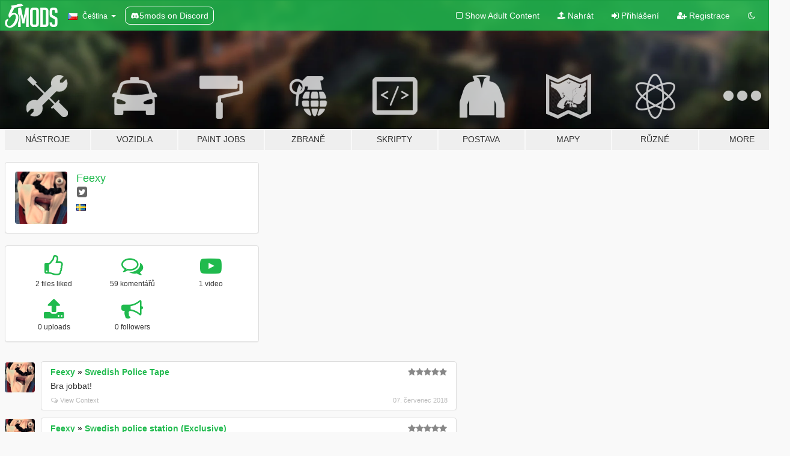

--- FILE ---
content_type: text/html; charset=utf-8
request_url: https://cs.gta5-mods.com/users/Feexy
body_size: 7570
content:

<!DOCTYPE html>
<html lang="cs" dir="ltr">
<head>
	<title>
		GTA 5 Módy od Feexy - GTA5-Mods.com
	</title>

		<script
		  async
		  src="https://hb.vntsm.com/v4/live/vms/sites/gta5-mods.com/index.js"
        ></script>

        <script>
          self.__VM = self.__VM || [];
          self.__VM.push(function (admanager, scope) {
            scope.Config.buildPlacement((configBuilder) => {
              configBuilder.add("billboard");
              configBuilder.addDefaultOrUnique("mobile_mpu").setBreakPoint("mobile")
            }).display("top-ad");

            scope.Config.buildPlacement((configBuilder) => {
              configBuilder.add("leaderboard");
              configBuilder.addDefaultOrUnique("mobile_mpu").setBreakPoint("mobile")
            }).display("central-ad");

            scope.Config.buildPlacement((configBuilder) => {
              configBuilder.add("mpu");
              configBuilder.addDefaultOrUnique("mobile_mpu").setBreakPoint("mobile")
            }).display("side-ad");

            scope.Config.buildPlacement((configBuilder) => {
              configBuilder.add("leaderboard");
              configBuilder.addDefaultOrUnique("mpu").setBreakPoint({ mediaQuery: "max-width:1200px" })
            }).display("central-ad-2");

            scope.Config.buildPlacement((configBuilder) => {
              configBuilder.add("leaderboard");
              configBuilder.addDefaultOrUnique("mobile_mpu").setBreakPoint("mobile")
            }).display("bottom-ad");

            scope.Config.buildPlacement((configBuilder) => {
              configBuilder.add("desktop_takeover");
              configBuilder.addDefaultOrUnique("mobile_takeover").setBreakPoint("mobile")
            }).display("takeover-ad");

            scope.Config.get('mpu').display('download-ad-1');
          });
        </script>

	<meta charset="utf-8">
	<meta name="viewport" content="width=320, initial-scale=1.0, maximum-scale=1.0">
	<meta http-equiv="X-UA-Compatible" content="IE=edge">
	<meta name="msapplication-config" content="none">
	<meta name="theme-color" content="#20ba4e">
	<meta name="msapplication-navbutton-color" content="#20ba4e">
	<meta name="apple-mobile-web-app-capable" content="yes">
	<meta name="apple-mobile-web-app-status-bar-style" content="#20ba4e">
	<meta name="csrf-param" content="authenticity_token" />
<meta name="csrf-token" content="vXjElshj1iLvYowxnTG7n+pUWoZ6ogPNYoDMZSjVFs+OBoR091OqdDEU37cMIZzQCrQBO+AodAae7LZT5UufJg==" />
	

	<link rel="shortcut icon" type="image/x-icon" href="https://images.gta5-mods.com/icons/favicon.png">
	<link rel="stylesheet" media="screen" href="/assets/application-7e510725ebc5c55e88a9fd87c027a2aa9e20126744fbac89762e0fd54819c399.css" />
	    <link rel="alternate" hreflang="id" href="https://id.gta5-mods.com/users/Feexy">
    <link rel="alternate" hreflang="ms" href="https://ms.gta5-mods.com/users/Feexy">
    <link rel="alternate" hreflang="bg" href="https://bg.gta5-mods.com/users/Feexy">
    <link rel="alternate" hreflang="ca" href="https://ca.gta5-mods.com/users/Feexy">
    <link rel="alternate" hreflang="cs" href="https://cs.gta5-mods.com/users/Feexy">
    <link rel="alternate" hreflang="da" href="https://da.gta5-mods.com/users/Feexy">
    <link rel="alternate" hreflang="de" href="https://de.gta5-mods.com/users/Feexy">
    <link rel="alternate" hreflang="el" href="https://el.gta5-mods.com/users/Feexy">
    <link rel="alternate" hreflang="en" href="https://www.gta5-mods.com/users/Feexy">
    <link rel="alternate" hreflang="es" href="https://es.gta5-mods.com/users/Feexy">
    <link rel="alternate" hreflang="fr" href="https://fr.gta5-mods.com/users/Feexy">
    <link rel="alternate" hreflang="gl" href="https://gl.gta5-mods.com/users/Feexy">
    <link rel="alternate" hreflang="ko" href="https://ko.gta5-mods.com/users/Feexy">
    <link rel="alternate" hreflang="hi" href="https://hi.gta5-mods.com/users/Feexy">
    <link rel="alternate" hreflang="it" href="https://it.gta5-mods.com/users/Feexy">
    <link rel="alternate" hreflang="hu" href="https://hu.gta5-mods.com/users/Feexy">
    <link rel="alternate" hreflang="mk" href="https://mk.gta5-mods.com/users/Feexy">
    <link rel="alternate" hreflang="nl" href="https://nl.gta5-mods.com/users/Feexy">
    <link rel="alternate" hreflang="nb" href="https://no.gta5-mods.com/users/Feexy">
    <link rel="alternate" hreflang="pl" href="https://pl.gta5-mods.com/users/Feexy">
    <link rel="alternate" hreflang="pt-BR" href="https://pt.gta5-mods.com/users/Feexy">
    <link rel="alternate" hreflang="ro" href="https://ro.gta5-mods.com/users/Feexy">
    <link rel="alternate" hreflang="ru" href="https://ru.gta5-mods.com/users/Feexy">
    <link rel="alternate" hreflang="sl" href="https://sl.gta5-mods.com/users/Feexy">
    <link rel="alternate" hreflang="fi" href="https://fi.gta5-mods.com/users/Feexy">
    <link rel="alternate" hreflang="sv" href="https://sv.gta5-mods.com/users/Feexy">
    <link rel="alternate" hreflang="vi" href="https://vi.gta5-mods.com/users/Feexy">
    <link rel="alternate" hreflang="tr" href="https://tr.gta5-mods.com/users/Feexy">
    <link rel="alternate" hreflang="uk" href="https://uk.gta5-mods.com/users/Feexy">
    <link rel="alternate" hreflang="zh-CN" href="https://zh.gta5-mods.com/users/Feexy">

  <script src="/javascripts/ads.js"></script>

		<!-- Nexus Google Tag Manager -->
		<script nonce="true">
//<![CDATA[
				window.dataLayer = window.dataLayer || [];

						window.dataLayer.push({
								login_status: 'Guest',
								user_id: undefined,
								gta5mods_id: undefined,
						});

//]]>
</script>
		<script nonce="true">
//<![CDATA[
				(function(w,d,s,l,i){w[l]=w[l]||[];w[l].push({'gtm.start':
				new Date().getTime(),event:'gtm.js'});var f=d.getElementsByTagName(s)[0],
				j=d.createElement(s),dl=l!='dataLayer'?'&l='+l:'';j.async=true;j.src=
				'https://www.googletagmanager.com/gtm.js?id='+i+dl;f.parentNode.insertBefore(j,f);
				})(window,document,'script','dataLayer','GTM-KCVF2WQ');

//]]>
</script>		<!-- End Nexus Google Tag Manager -->
</head>
<body class=" cs">
	<!-- Google Tag Manager (noscript) -->
	<noscript><iframe src="https://www.googletagmanager.com/ns.html?id=GTM-KCVF2WQ"
										height="0" width="0" style="display:none;visibility:hidden"></iframe></noscript>
	<!-- End Google Tag Manager (noscript) -->

<div id="page-cover"></div>
<div id="page-loading">
	<span class="graphic"></span>
	<span class="message">Načítání...</span>
</div>

<div id="page-cover"></div>

<nav id="main-nav" class="navbar navbar-default">
  <div class="container">
    <div class="navbar-header">
      <a class="navbar-brand" href="/"></a>

      <ul class="nav navbar-nav">
        <li id="language-dropdown" class="dropdown">
          <a href="#language" class="dropdown-toggle" data-toggle="dropdown">
            <span class="famfamfam-flag-cz icon"></span>&nbsp;
            <span class="language-name">Čeština</span>
            <span class="caret"></span>
          </a>

          <ul class="dropdown-menu dropdown-menu-with-footer">
                <li>
                  <a href="https://id.gta5-mods.com/users/Feexy">
                    <span class="famfamfam-flag-id"></span>
                    <span class="language-name">Bahasa Indonesia</span>
                  </a>
                </li>
                <li>
                  <a href="https://ms.gta5-mods.com/users/Feexy">
                    <span class="famfamfam-flag-my"></span>
                    <span class="language-name">Bahasa Melayu</span>
                  </a>
                </li>
                <li>
                  <a href="https://bg.gta5-mods.com/users/Feexy">
                    <span class="famfamfam-flag-bg"></span>
                    <span class="language-name">Български</span>
                  </a>
                </li>
                <li>
                  <a href="https://ca.gta5-mods.com/users/Feexy">
                    <span class="famfamfam-flag-catalonia"></span>
                    <span class="language-name">Català</span>
                  </a>
                </li>
                <li>
                  <a href="https://cs.gta5-mods.com/users/Feexy">
                    <span class="famfamfam-flag-cz"></span>
                    <span class="language-name">Čeština</span>
                  </a>
                </li>
                <li>
                  <a href="https://da.gta5-mods.com/users/Feexy">
                    <span class="famfamfam-flag-dk"></span>
                    <span class="language-name">Dansk</span>
                  </a>
                </li>
                <li>
                  <a href="https://de.gta5-mods.com/users/Feexy">
                    <span class="famfamfam-flag-de"></span>
                    <span class="language-name">Deutsch</span>
                  </a>
                </li>
                <li>
                  <a href="https://el.gta5-mods.com/users/Feexy">
                    <span class="famfamfam-flag-gr"></span>
                    <span class="language-name">Ελληνικά</span>
                  </a>
                </li>
                <li>
                  <a href="https://www.gta5-mods.com/users/Feexy">
                    <span class="famfamfam-flag-gb"></span>
                    <span class="language-name">English</span>
                  </a>
                </li>
                <li>
                  <a href="https://es.gta5-mods.com/users/Feexy">
                    <span class="famfamfam-flag-es"></span>
                    <span class="language-name">Español</span>
                  </a>
                </li>
                <li>
                  <a href="https://fr.gta5-mods.com/users/Feexy">
                    <span class="famfamfam-flag-fr"></span>
                    <span class="language-name">Français</span>
                  </a>
                </li>
                <li>
                  <a href="https://gl.gta5-mods.com/users/Feexy">
                    <span class="famfamfam-flag-es-gl"></span>
                    <span class="language-name">Galego</span>
                  </a>
                </li>
                <li>
                  <a href="https://ko.gta5-mods.com/users/Feexy">
                    <span class="famfamfam-flag-kr"></span>
                    <span class="language-name">한국어</span>
                  </a>
                </li>
                <li>
                  <a href="https://hi.gta5-mods.com/users/Feexy">
                    <span class="famfamfam-flag-in"></span>
                    <span class="language-name">हिन्दी</span>
                  </a>
                </li>
                <li>
                  <a href="https://it.gta5-mods.com/users/Feexy">
                    <span class="famfamfam-flag-it"></span>
                    <span class="language-name">Italiano</span>
                  </a>
                </li>
                <li>
                  <a href="https://hu.gta5-mods.com/users/Feexy">
                    <span class="famfamfam-flag-hu"></span>
                    <span class="language-name">Magyar</span>
                  </a>
                </li>
                <li>
                  <a href="https://mk.gta5-mods.com/users/Feexy">
                    <span class="famfamfam-flag-mk"></span>
                    <span class="language-name">Македонски</span>
                  </a>
                </li>
                <li>
                  <a href="https://nl.gta5-mods.com/users/Feexy">
                    <span class="famfamfam-flag-nl"></span>
                    <span class="language-name">Nederlands</span>
                  </a>
                </li>
                <li>
                  <a href="https://no.gta5-mods.com/users/Feexy">
                    <span class="famfamfam-flag-no"></span>
                    <span class="language-name">Norsk</span>
                  </a>
                </li>
                <li>
                  <a href="https://pl.gta5-mods.com/users/Feexy">
                    <span class="famfamfam-flag-pl"></span>
                    <span class="language-name">Polski</span>
                  </a>
                </li>
                <li>
                  <a href="https://pt.gta5-mods.com/users/Feexy">
                    <span class="famfamfam-flag-br"></span>
                    <span class="language-name">Português do Brasil</span>
                  </a>
                </li>
                <li>
                  <a href="https://ro.gta5-mods.com/users/Feexy">
                    <span class="famfamfam-flag-ro"></span>
                    <span class="language-name">Română</span>
                  </a>
                </li>
                <li>
                  <a href="https://ru.gta5-mods.com/users/Feexy">
                    <span class="famfamfam-flag-ru"></span>
                    <span class="language-name">Русский</span>
                  </a>
                </li>
                <li>
                  <a href="https://sl.gta5-mods.com/users/Feexy">
                    <span class="famfamfam-flag-si"></span>
                    <span class="language-name">Slovenščina</span>
                  </a>
                </li>
                <li>
                  <a href="https://fi.gta5-mods.com/users/Feexy">
                    <span class="famfamfam-flag-fi"></span>
                    <span class="language-name">Suomi</span>
                  </a>
                </li>
                <li>
                  <a href="https://sv.gta5-mods.com/users/Feexy">
                    <span class="famfamfam-flag-se"></span>
                    <span class="language-name">Svenska</span>
                  </a>
                </li>
                <li>
                  <a href="https://vi.gta5-mods.com/users/Feexy">
                    <span class="famfamfam-flag-vn"></span>
                    <span class="language-name">Tiếng Việt</span>
                  </a>
                </li>
                <li>
                  <a href="https://tr.gta5-mods.com/users/Feexy">
                    <span class="famfamfam-flag-tr"></span>
                    <span class="language-name">Türkçe</span>
                  </a>
                </li>
                <li>
                  <a href="https://uk.gta5-mods.com/users/Feexy">
                    <span class="famfamfam-flag-ua"></span>
                    <span class="language-name">Українська</span>
                  </a>
                </li>
                <li>
                  <a href="https://zh.gta5-mods.com/users/Feexy">
                    <span class="famfamfam-flag-cn"></span>
                    <span class="language-name">中文</span>
                  </a>
                </li>
          </ul>
        </li>
        <li class="discord-link">
          <a href="https://discord.gg/2PR7aMzD4U" target="_blank" rel="noreferrer">
            <img src="https://images.gta5-mods.com/site/discord-header.svg" height="15px" alt="">
            <span>5mods on Discord</span>
          </a>
        </li>
      </ul>
    </div>

    <ul class="nav navbar-nav navbar-right">
        <li>
          <a href="/adult_filter" title="Light mode">
              <span class="fa fa-square-o"></span>
            <span>Show Adult <span class="adult-filter__content-text">Content</span></span>
          </a>
        </li>
      <li class="hidden-xs">
        <a href="/upload">
          <span class="icon fa fa-upload"></span>
          Nahrát
        </a>
      </li>

        <li>
          <a href="/login?r=/users/Feexy">
            <span class="icon fa fa-sign-in"></span>
            <span class="login-text">Přihlášení</span>
          </a>
        </li>

        <li class="hidden-xs">
          <a href="/register?r=/users/Feexy">
            <span class="icon fa fa-user-plus"></span>
            Registrace
          </a>
        </li>

        <li>
            <a href="/dark_mode" title="Dark mode">
              <span class="fa fa-moon-o"></span>
            </a>
        </li>

      <li id="search-dropdown">
        <a href="#search" class="dropdown-toggle" data-toggle="dropdown">
          <span class="fa fa-search"></span>
        </a>

        <div class="dropdown-menu">
          <div class="form-inline">
            <div class="form-group">
              <div class="input-group">
                <div class="input-group-addon"><span  class="fa fa-search"></span></div>
                <input type="text" class="form-control" placeholder="Prohledat GTA 5 módy...">
              </div>
            </div>
            <button type="submit" class="btn btn-primary">
              Hledat
            </button>
          </div>
        </div>
      </li>
    </ul>
  </div>
</nav>

<div id="banner" class="">
  <div class="container hidden-xs">
    <div id="intro">
      <h1 class="styled">Vítejte na GTA5-Mods.com</h1>
      <p>Select one of the following categories to start browsing the latest GTA 5 PC mods:</p>
    </div>
  </div>

  <div class="container">
    <ul id="navigation" class="clearfix cs">
        <li class="tools ">
          <a href="/tools">
            <span class="icon-category"></span>
            <span class="label-border"></span>
            <span class="label-category ">
              <span>Nástroje</span>
            </span>
          </a>
        </li>
        <li class="vehicles ">
          <a href="/vehicles">
            <span class="icon-category"></span>
            <span class="label-border"></span>
            <span class="label-category ">
              <span>Vozidla</span>
            </span>
          </a>
        </li>
        <li class="paintjobs ">
          <a href="/paintjobs">
            <span class="icon-category"></span>
            <span class="label-border"></span>
            <span class="label-category ">
              <span>Paint Jobs</span>
            </span>
          </a>
        </li>
        <li class="weapons ">
          <a href="/weapons">
            <span class="icon-category"></span>
            <span class="label-border"></span>
            <span class="label-category ">
              <span>Zbraně</span>
            </span>
          </a>
        </li>
        <li class="scripts ">
          <a href="/scripts">
            <span class="icon-category"></span>
            <span class="label-border"></span>
            <span class="label-category ">
              <span>Skripty</span>
            </span>
          </a>
        </li>
        <li class="player ">
          <a href="/player">
            <span class="icon-category"></span>
            <span class="label-border"></span>
            <span class="label-category ">
              <span>Postava</span>
            </span>
          </a>
        </li>
        <li class="maps ">
          <a href="/maps">
            <span class="icon-category"></span>
            <span class="label-border"></span>
            <span class="label-category ">
              <span>Mapy</span>
            </span>
          </a>
        </li>
        <li class="misc ">
          <a href="/misc">
            <span class="icon-category"></span>
            <span class="label-border"></span>
            <span class="label-category ">
              <span>Různé</span>
            </span>
          </a>
        </li>
      <li id="more-dropdown" class="more dropdown">
        <a href="#more" class="dropdown-toggle" data-toggle="dropdown">
          <span class="icon-category"></span>
          <span class="label-border"></span>
          <span class="label-category ">
            <span>More</span>
          </span>
        </a>

        <ul class="dropdown-menu pull-right">
          <li>
            <a href="http://www.gta5cheats.com" target="_blank">
              <span class="fa fa-external-link"></span>
              GTA 5 Cheats
            </a>
          </li>
        </ul>
      </li>
    </ul>
  </div>
</div>

<div id="content">
  
<div id="profile" data-user-id="184695">
  <div class="container">


        <div class="row">
          <div class="col-sm-6 col-md-4">
            <div class="user-panel panel panel-default">
              <div class="panel-body">
                <div class="row">
                  <div class="col-xs-3">
                    <a href="/users/Feexy">
                      <img class="img-responsive" src="https://img.gta5-mods.com/q75-w100-h100-cfill/avatars/184695/082ad7-b52947b98cebf2e03f4a87fb9733b0f1.png" alt="082ad7" />
                    </a>
                  </div>
                  <div class="col-xs-9">
                    <a class="username" href="/users/Feexy">Feexy</a>

                        <br/>

                            <div class="user-social">
                              


<a title="Twitter" target="_blank" href="https://www.twitter.com/feexy41"><span class="fa fa-twitter-square"></span></a>









                            </div>

                              <div class="user-location">
                                <span title="Švédsko" class="famfamfam-flag-se user-location-country"></span>
                                
                              </div>

                            



                  </div>
                </div>
              </div>
            </div>

              <div class="panel panel-default" dir="auto">
                <div class="panel-body">
                    <div class="user-stats">
                      <div class="row">
                        <div class="col-xs-4">
                          <span class="stat-icon fa fa-thumbs-o-up"></span>
                          <span class="stat-label">
                            2 files liked
                          </span>
                        </div>
                        <div class="col-xs-4">
                          <span class="stat-icon fa fa-comments-o"></span>
                          <span class="stat-label">
                            59 komentářů
                          </span>
                        </div>
                        <div class="col-xs-4">
                          <span class="stat-icon fa fa-youtube-play"></span>
                          <span class="stat-label">
                            1 video
                          </span>
                        </div>
                      </div>

                      <div class="row">
                        <div class="col-xs-4">
                          <span class="stat-icon fa fa-upload"></span>
                          <span class="stat-label">
                            0 uploads
                          </span>
                        </div>
                        <div class="col-xs-4">
                          <span class="stat-icon fa fa-bullhorn"></span>
                          <span class="stat-label">
                            0 followers
                          </span>
                        </div>
                      </div>
                    </div>
                </div>
              </div>
          </div>

        </div>

            <div class="row">

                  <div id="comments" class="col-sm-7">
                    <ul class="media-list comments-list" style="display: block;">
                      
    <li id="comment-1256175" class="comment media " data-comment-id="1256175" data-username="Feexy" data-mentions="[]">
      <div class="media-left">
        <a href="/users/Feexy"><img class="media-object" src="https://img.gta5-mods.com/q75-w100-h100-cfill/avatars/184695/082ad7-b52947b98cebf2e03f4a87fb9733b0f1.png" alt="082ad7" /></a>
      </div>
      <div class="media-body">
        <div class="panel panel-default">
          <div class="panel-body">
            <div class="media-heading clearfix">
              <div class="pull-left flip" dir="auto">
                <a href="/users/Feexy">Feexy</a>
                    &raquo;
                    <a href="/misc/swedish-police-tape">Swedish Police Tape</a>
              </div>
              <div class="pull-right flip">
                

                <span class="comment-rating" data-rating="5.0"></span>
              </div>
            </div>

            <div class="comment-text " dir="auto"><p>Bra jobbat!</p></div>

            <div class="media-details clearfix">
              <div class="row">
                <div class="col-md-8 text-left flip">

                    <a class="inline-icon-text" href="/misc/swedish-police-tape#comment-1256175"><span class="fa fa-comments-o"></span>View Context</a>

                  

                  
                </div>
                <div class="col-md-4 text-right flip" title="So 07. červenec 2018 16:17 +0000">07. červenec 2018</div>
              </div>
            </div>
          </div>
        </div>
      </div>
    </li>

    <li id="comment-1224085" class="comment media " data-comment-id="1224085" data-username="Feexy" data-mentions="[]">
      <div class="media-left">
        <a href="/users/Feexy"><img class="media-object" src="https://img.gta5-mods.com/q75-w100-h100-cfill/avatars/184695/082ad7-b52947b98cebf2e03f4a87fb9733b0f1.png" alt="082ad7" /></a>
      </div>
      <div class="media-body">
        <div class="panel panel-default">
          <div class="panel-body">
            <div class="media-heading clearfix">
              <div class="pull-left flip" dir="auto">
                <a href="/users/Feexy">Feexy</a>
                    &raquo;
                    <a href="/maps/swedish-police-station-exclusive">Swedish police station (Exclusive)</a>
              </div>
              <div class="pull-right flip">
                

                <span class="comment-rating" data-rating="5.0"></span>
              </div>
            </div>

            <div class="comment-text " dir="auto"><p>Ser snyggt ut gillar tegelsten väggarna</p></div>

            <div class="media-details clearfix">
              <div class="row">
                <div class="col-md-8 text-left flip">

                    <a class="inline-icon-text" href="/maps/swedish-police-station-exclusive#comment-1224085"><span class="fa fa-comments-o"></span>View Context</a>

                  

                  
                </div>
                <div class="col-md-4 text-right flip" title="St 16. květen 2018 13:58 +0000">16. květen 2018</div>
              </div>
            </div>
          </div>
        </div>
      </div>
    </li>

    <li id="comment-1205849" class="comment media " data-comment-id="1205849" data-username="Feexy" data-mentions="[&quot;Saberninja710&quot;]">
      <div class="media-left">
        <a href="/users/Feexy"><img class="media-object" src="https://img.gta5-mods.com/q75-w100-h100-cfill/avatars/184695/082ad7-b52947b98cebf2e03f4a87fb9733b0f1.png" alt="082ad7" /></a>
      </div>
      <div class="media-body">
        <div class="panel panel-default">
          <div class="panel-body">
            <div class="media-heading clearfix">
              <div class="pull-left flip" dir="auto">
                <a href="/users/Feexy">Feexy</a>
                    &raquo;
                    <a href="/misc/realistic-dispatch">Realistic Dispatch</a>
              </div>
              <div class="pull-right flip">
                

                
              </div>
            </div>

            <div class="comment-text " dir="auto"><p><a class="mention" href="/users/Saberninja710">@Saberninja710</a> Oh Okay!</p></div>

            <div class="media-details clearfix">
              <div class="row">
                <div class="col-md-8 text-left flip">

                    <a class="inline-icon-text" href="/misc/realistic-dispatch#comment-1205849"><span class="fa fa-comments-o"></span>View Context</a>

                  

                  
                </div>
                <div class="col-md-4 text-right flip" title="Čt 19. duben 2018 16:19 +0000">19. duben 2018</div>
              </div>
            </div>
          </div>
        </div>
      </div>
    </li>

    <li id="comment-1205778" class="comment media " data-comment-id="1205778" data-username="Feexy" data-mentions="[&quot;Saberninja710&quot;]">
      <div class="media-left">
        <a href="/users/Feexy"><img class="media-object" src="https://img.gta5-mods.com/q75-w100-h100-cfill/avatars/184695/082ad7-b52947b98cebf2e03f4a87fb9733b0f1.png" alt="082ad7" /></a>
      </div>
      <div class="media-body">
        <div class="panel panel-default">
          <div class="panel-body">
            <div class="media-heading clearfix">
              <div class="pull-left flip" dir="auto">
                <a href="/users/Feexy">Feexy</a>
                    &raquo;
                    <a href="/misc/realistic-dispatch">Realistic Dispatch</a>
              </div>
              <div class="pull-right flip">
                

                
              </div>
            </div>

            <div class="comment-text " dir="auto"><p><a class="mention" href="/users/Saberninja710">@Saberninja710</a> Than it has to be that my dumbass downloaded RDE xd well Thanks for the help and all that the mod is still good really like the realism in it and all that sorry if i wasted your time have a great day/night!</p></div>

            <div class="media-details clearfix">
              <div class="row">
                <div class="col-md-8 text-left flip">

                    <a class="inline-icon-text" href="/misc/realistic-dispatch#comment-1205778"><span class="fa fa-comments-o"></span>View Context</a>

                  

                  
                </div>
                <div class="col-md-4 text-right flip" title="Čt 19. duben 2018 13:41 +0000">19. duben 2018</div>
              </div>
            </div>
          </div>
        </div>
      </div>
    </li>

    <li id="comment-1205772" class="comment media " data-comment-id="1205772" data-username="Feexy" data-mentions="[&quot;Saberninja710&quot;]">
      <div class="media-left">
        <a href="/users/Feexy"><img class="media-object" src="https://img.gta5-mods.com/q75-w100-h100-cfill/avatars/184695/082ad7-b52947b98cebf2e03f4a87fb9733b0f1.png" alt="082ad7" /></a>
      </div>
      <div class="media-body">
        <div class="panel panel-default">
          <div class="panel-body">
            <div class="media-heading clearfix">
              <div class="pull-left flip" dir="auto">
                <a href="/users/Feexy">Feexy</a>
                    &raquo;
                    <a href="/misc/realistic-dispatch">Realistic Dispatch</a>
              </div>
              <div class="pull-right flip">
                

                
              </div>
            </div>

            <div class="comment-text " dir="auto"><p><a class="mention" href="/users/Saberninja710">@Saberninja710</a> The military just showed up on the road randomly... And i think i might&#39;ve downloaded RDE not sure but i think i did if you say it messes with the Dispatch.meta </p></div>

            <div class="media-details clearfix">
              <div class="row">
                <div class="col-md-8 text-left flip">

                    <a class="inline-icon-text" href="/misc/realistic-dispatch#comment-1205772"><span class="fa fa-comments-o"></span>View Context</a>

                  

                  
                </div>
                <div class="col-md-4 text-right flip" title="Čt 19. duben 2018 13:38 +0000">19. duben 2018</div>
              </div>
            </div>
          </div>
        </div>
      </div>
    </li>

    <li id="comment-1205211" class="comment media " data-comment-id="1205211" data-username="Feexy" data-mentions="[&quot;Saberninja710&quot;]">
      <div class="media-left">
        <a href="/users/Feexy"><img class="media-object" src="https://img.gta5-mods.com/q75-w100-h100-cfill/avatars/184695/082ad7-b52947b98cebf2e03f4a87fb9733b0f1.png" alt="082ad7" /></a>
      </div>
      <div class="media-body">
        <div class="panel panel-default">
          <div class="panel-body">
            <div class="media-heading clearfix">
              <div class="pull-left flip" dir="auto">
                <a href="/users/Feexy">Feexy</a>
                    &raquo;
                    <a href="/misc/realistic-dispatch">Realistic Dispatch</a>
              </div>
              <div class="pull-right flip">
                

                <span class="comment-rating" data-rating="5.0"></span>
              </div>
            </div>

            <div class="comment-text " dir="auto"><p><a class="mention" href="/users/Saberninja710">@Saberninja710</a> Oh okay i was wondering because like it says i&#39;ve always seen military and i&#39;m not the biggest fan of having the military chase you as well but ty for looking in to it!</p></div>

            <div class="media-details clearfix">
              <div class="row">
                <div class="col-md-8 text-left flip">

                    <a class="inline-icon-text" href="/misc/realistic-dispatch#comment-1205211"><span class="fa fa-comments-o"></span>View Context</a>

                  

                  
                </div>
                <div class="col-md-4 text-right flip" title="St 18. duben 2018 12:35 +0000">18. duben 2018</div>
              </div>
            </div>
          </div>
        </div>
      </div>
    </li>

    <li id="comment-1204615" class="comment media " data-comment-id="1204615" data-username="Feexy" data-mentions="[]">
      <div class="media-left">
        <a href="/users/Feexy"><img class="media-object" src="https://img.gta5-mods.com/q75-w100-h100-cfill/avatars/184695/082ad7-b52947b98cebf2e03f4a87fb9733b0f1.png" alt="082ad7" /></a>
      </div>
      <div class="media-body">
        <div class="panel panel-default">
          <div class="panel-body">
            <div class="media-heading clearfix">
              <div class="pull-left flip" dir="auto">
                <a href="/users/Feexy">Feexy</a>
                    &raquo;
                    <a href="/misc/realistic-dispatch">Realistic Dispatch</a>
              </div>
              <div class="pull-right flip">
                

                
              </div>
            </div>

            <div class="comment-text " dir="auto"><p>Is there military in this one? Because i swear everytime i&#39;ve used this mod there has always been military </p></div>

            <div class="media-details clearfix">
              <div class="row">
                <div class="col-md-8 text-left flip">

                    <a class="inline-icon-text" href="/misc/realistic-dispatch#comment-1204615"><span class="fa fa-comments-o"></span>View Context</a>

                  

                  
                </div>
                <div class="col-md-4 text-right flip" title="Út 17. duben 2018 14:29 +0000">17. duben 2018</div>
              </div>
            </div>
          </div>
        </div>
      </div>
    </li>

    <li id="comment-1197605" class="comment media " data-comment-id="1197605" data-username="Feexy" data-mentions="[&quot;cribbiozzo&quot;]">
      <div class="media-left">
        <a href="/users/Feexy"><img class="media-object" src="https://img.gta5-mods.com/q75-w100-h100-cfill/avatars/184695/082ad7-b52947b98cebf2e03f4a87fb9733b0f1.png" alt="082ad7" /></a>
      </div>
      <div class="media-body">
        <div class="panel panel-default">
          <div class="panel-body">
            <div class="media-heading clearfix">
              <div class="pull-left flip" dir="auto">
                <a href="/users/Feexy">Feexy</a>
                    &raquo;
                    <a href="/scripts/modsuniversemenu-0-25">ModsuniverseMenu Final</a>
              </div>
              <div class="pull-right flip">
                

                <span class="comment-rating" data-rating="5.0"></span>
              </div>
            </div>

            <div class="comment-text " dir="auto"><p><a class="mention" href="/users/cribbiozzo">@cribbiozzo</a> Okay i guess i read desc wrong</p></div>

            <div class="media-details clearfix">
              <div class="row">
                <div class="col-md-8 text-left flip">

                    <a class="inline-icon-text" href="/scripts/modsuniversemenu-0-25#comment-1197605"><span class="fa fa-comments-o"></span>View Context</a>

                  

                  
                </div>
                <div class="col-md-4 text-right flip" title="So 07. duben 2018 12:51 +0000">07. duben 2018</div>
              </div>
            </div>
          </div>
        </div>
      </div>
    </li>

    <li id="comment-1197536" class="comment media " data-comment-id="1197536" data-username="Feexy" data-mentions="[]">
      <div class="media-left">
        <a href="/users/Feexy"><img class="media-object" src="https://img.gta5-mods.com/q75-w100-h100-cfill/avatars/184695/082ad7-b52947b98cebf2e03f4a87fb9733b0f1.png" alt="082ad7" /></a>
      </div>
      <div class="media-body">
        <div class="panel panel-default">
          <div class="panel-body">
            <div class="media-heading clearfix">
              <div class="pull-left flip" dir="auto">
                <a href="/users/Feexy">Feexy</a>
                    &raquo;
                    <a href="/scripts/modsuniversemenu-0-25">ModsuniverseMenu Final</a>
              </div>
              <div class="pull-right flip">
                

                
              </div>
            </div>

            <div class="comment-text " dir="auto"><p>What is it this mod does? </p></div>

            <div class="media-details clearfix">
              <div class="row">
                <div class="col-md-8 text-left flip">

                    <a class="inline-icon-text" href="/scripts/modsuniversemenu-0-25#comment-1197536"><span class="fa fa-comments-o"></span>View Context</a>

                  

                  
                </div>
                <div class="col-md-4 text-right flip" title="So 07. duben 2018 10:48 +0000">07. duben 2018</div>
              </div>
            </div>
          </div>
        </div>
      </div>
    </li>

    <li id="comment-1187188" class="comment media " data-comment-id="1187188" data-username="Feexy" data-mentions="[]">
      <div class="media-left">
        <a href="/users/Feexy"><img class="media-object" src="https://img.gta5-mods.com/q75-w100-h100-cfill/avatars/184695/082ad7-b52947b98cebf2e03f4a87fb9733b0f1.png" alt="082ad7" /></a>
      </div>
      <div class="media-body">
        <div class="panel panel-default">
          <div class="panel-body">
            <div class="media-heading clearfix">
              <div class="pull-left flip" dir="auto">
                <a href="/users/Feexy">Feexy</a>
                    &raquo;
                    <a href="/scripts/realistic-bullet-damage-net">Realistic Bullet Damage [.NET]</a>
              </div>
              <div class="pull-right flip">
                

                
              </div>
            </div>

            <div class="comment-text " dir="auto"><p>I really hope you didn&#39;t forget about this mod i remember when i first started to use mods in SP and this was one of the mods that i used :) and i loved it but i would love to see some updates i hope you see this and have a great day!</p></div>

            <div class="media-details clearfix">
              <div class="row">
                <div class="col-md-8 text-left flip">

                    <a class="inline-icon-text" href="/scripts/realistic-bullet-damage-net#comment-1187188"><span class="fa fa-comments-o"></span>View Context</a>

                  

                  
                </div>
                <div class="col-md-4 text-right flip" title="Ne 25. březen 2018 16:24 +0000">25. březen 2018</div>
              </div>
            </div>
          </div>
        </div>
      </div>
    </li>

                    </ul>
                  </div>
            </div>

  </div>
</div>
</div>
<div id="footer">
  <div class="container">

    <div class="row">

      <div class="col-sm-4 col-md-4">

        <a href="/users/Slim Trashman" class="staff">Designed in Alderney</a><br/>
        <a href="/users/rappo" class="staff">Made in Los Santos</a>

      </div>

      <div class="col-sm-8 col-md-8 hidden-xs">

        <div class="col-md-4 hidden-sm hidden-xs">
          <ul>
            <li>
              <a href="/tools">GTA 5 Nástroje pro úpravu</a>
            </li>
            <li>
              <a href="/vehicles">GTA 5 Módy vozidel</a>
            </li>
            <li>
              <a href="/paintjobs">GTA 5 Vehicle Paint Job Mods</a>
            </li>
            <li>
              <a href="/weapons">GTA 5 Módy zbraní</a>
            </li>
            <li>
              <a href="/scripts">GTA 5 Skriptované módy</a>
            </li>
            <li>
              <a href="/player">GTA 5 Módy postavy</a>
            </li>
            <li>
              <a href="/maps">GTA 5 Módy mapy</a>
            </li>
            <li>
              <a href="/misc">GTA 5 Smíšené módy</a>
            </li>
          </ul>
        </div>

        <div class="col-sm-4 col-md-4 hidden-xs">
          <ul>
            <li>
              <a href="/all">Nejnovější módy</a>
            </li>
            <li>
              <a href="/all/tags/featured">Nejzajímavější módy</a>
            </li>
            <li>
              <a href="/all/most-liked">Nejvíce oblíbené módy</a>
            </li>
            <li>
              <a href="/all/most-downloaded">Nejvíce stahované módy</a>
            </li>
            <li>
              <a href="/all/highest-rated">Nejlépe hodnocené módy</a>
            </li>
            <li>
              <a href="/leaderboard">Žebříček GTA5-Mods.com</a>
            </li>
          </ul>
        </div>

        <div class="col-sm-4 col-md-4">
          <ul>
            <li>
              <a href="/contact">
                Kontakt
              </a>
            </li>
            <li>
              <a href="/privacy">
                Ochrana osobních údajů
              </a>
            </li>
            <li>
              <a href="/terms">
                Terms of Use
              </a>
            </li>
            <li>
              <a href="https://www.cognitoforms.com/NexusMods/_5ModsDMCAForm">
                DMCA
              </a>
            </li>
            <li>
              <a href="https://www.twitter.com/5mods" class="social" target="_blank" rel="noreferrer" title="@5mods na Twitteru">
                <span class="fa fa-twitter-square"></span>
                @5mods na Twitteru
              </a>
            </li>
            <li>
              <a href="https://www.facebook.com/5mods" class="social" target="_blank" rel="noreferrer" title="5mods na Facebooku">
                <span class="fa fa-facebook-official"></span>
                5mods na Facebooku
              </a>
            </li>
            <li>
              <a href="https://discord.gg/2PR7aMzD4U" class="social" target="_blank" rel="noreferrer" title="5mods on Discord">
                <img src="https://images.gta5-mods.com/site/discord-footer.svg#discord" height="15px" alt="">
                5mods on Discord
              </a>
            </li>
          </ul>
        </div>

      </div>

    </div>
  </div>
</div>

<script src="/assets/i18n-df0d92353b403d0e94d1a4f346ded6a37d72d69e9a14f2caa6d80e755877da17.js"></script>
<script src="/assets/translations-a23fafd59dbdbfa99c7d1d49b61f0ece1d1aff5b9b63d693ca14bfa61420d77c.js"></script>
<script type="text/javascript">
		I18n.defaultLocale = 'en';
		I18n.locale = 'cs';
		I18n.fallbacks = true;

		var GTA5M = {User: {authenticated: false}};
</script>
<script src="/assets/application-d3801923323270dc3fae1f7909466e8a12eaf0dc3b846aa57c43fa1873fe9d56.js"></script>
  <script src="https://apis.google.com/js/platform.js" xmlns="http://www.w3.org/1999/html"></script>
            <script type="application/ld+json">
            {
              "@context": "http://schema.org",
              "@type": "Person",
              "name": "Feexy"
            }
            </script>


<!-- Quantcast Tag -->
<script type="text/javascript">
		var _qevents = _qevents || [];
		(function () {
				var elem = document.createElement('script');
				elem.src = (document.location.protocol == "https:" ? "https://secure" : "http://edge") + ".quantserve.com/quant.js";
				elem.async = true;
				elem.type = "text/javascript";
				var scpt = document.getElementsByTagName('script')[0];
				scpt.parentNode.insertBefore(elem, scpt);
		})();
		_qevents.push({
				qacct: "p-bcgV-fdjlWlQo"
		});
</script>
<noscript>
	<div style="display:none;">
		<img src="//pixel.quantserve.com/pixel/p-bcgV-fdjlWlQo.gif" border="0" height="1" width="1" alt="Quantcast"/>
	</div>
</noscript>
<!-- End Quantcast tag -->

<!-- Ad Blocker Checks -->
<script type="application/javascript">
    (function () {
        console.log("ABD: ", window.AdvertStatus);
        if (window.AdvertStatus === undefined) {
            var container = document.createElement('div');
            container.classList.add('container');

            var div = document.createElement('div');
            div.classList.add('alert', 'alert-warning');
            div.innerText = "Ad-blockers can cause errors with the image upload service, please consider turning them off if you have issues.";
            container.appendChild(div);

            var upload = document.getElementById('upload');
            if (upload) {
                upload.insertBefore(container, upload.firstChild);
            }
        }
    })();
</script>



<div class="js-paloma-hook" data-id="1769309243423">
  <script type="text/javascript">
    (function(){
      // Do not continue if Paloma not found.
      if (window['Paloma'] === undefined) {
        return true;
      }

      Paloma.env = 'production';

      // Remove any callback details if any
      $('.js-paloma-hook[data-id!=' + 1769309243423 + ']').remove();

      var request = {"resource":"User","action":"profile","params":{}};

      Paloma.engine.setRequest({
        id: "1769309243423",
        resource: request['resource'],
        action: request['action'],
        params: request['params']});
    })();
  </script>
</div>
</body>
</html>
